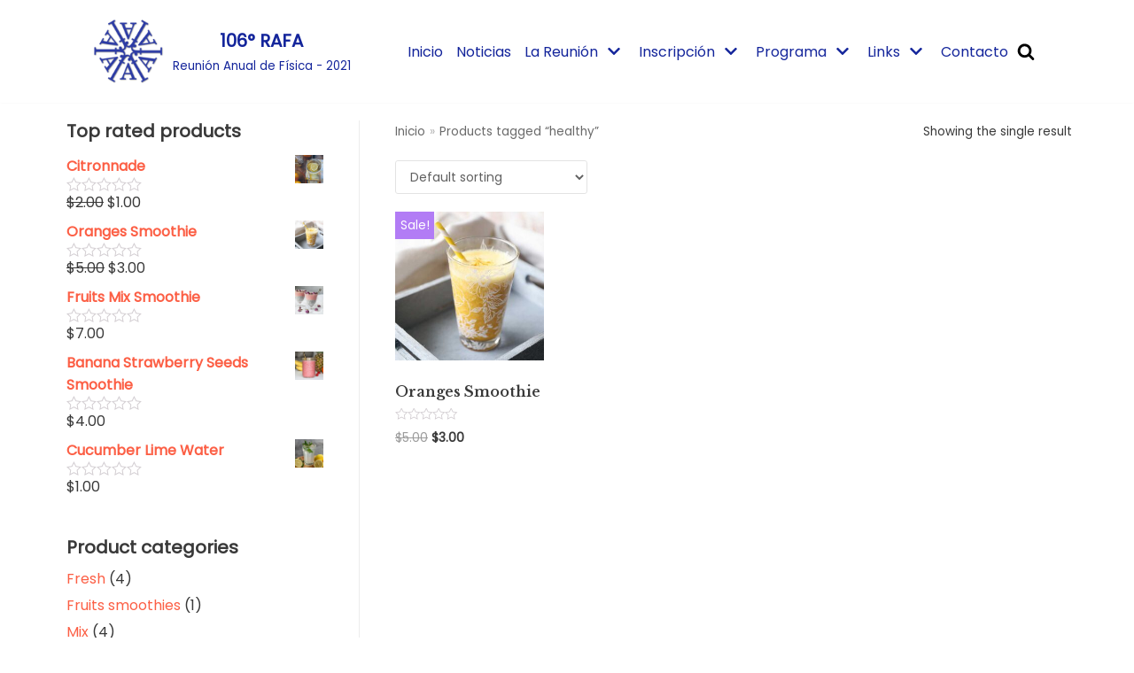

--- FILE ---
content_type: text/html; charset=UTF-8
request_url: http://rafa.fisica.org.ar/product-tag/healthy/
body_size: 14624
content:
<!DOCTYPE html>
<html lang="es-AR">

<head>
	
	<meta charset="UTF-8">
	<meta name="viewport" content="width=device-width, initial-scale=1, minimum-scale=1">
	<link rel="profile" href="http://gmpg.org/xfn/11">
		<title>healthy &#8211; 106° RAFA</title>
<meta name='robots' content='max-image-preview:large' />
<link rel='dns-prefetch' href='//fonts.googleapis.com' />
<link rel="alternate" type="application/rss+xml" title="106° RAFA &raquo; Feed" href="http://rafa.fisica.org.ar/feed/" />
<link rel="alternate" type="application/rss+xml" title="106° RAFA &raquo; RSS de los comentarios" href="http://rafa.fisica.org.ar/comments/feed/" />
<link rel="alternate" type="text/calendar" title="106° RAFA &raquo; iCal Feed" href="http://rafa.fisica.org.ar/events/?ical=1" />
<link rel="alternate" type="application/rss+xml" title="106° RAFA &raquo; healthy Tag Feed" href="http://rafa.fisica.org.ar/product-tag/healthy/feed/" />
<style id='wp-img-auto-sizes-contain-inline-css' type='text/css'>
img:is([sizes=auto i],[sizes^="auto," i]){contain-intrinsic-size:3000px 1500px}
/*# sourceURL=wp-img-auto-sizes-contain-inline-css */
</style>
<style id='wp-emoji-styles-inline-css' type='text/css'>

	img.wp-smiley, img.emoji {
		display: inline !important;
		border: none !important;
		box-shadow: none !important;
		height: 1em !important;
		width: 1em !important;
		margin: 0 0.07em !important;
		vertical-align: -0.1em !important;
		background: none !important;
		padding: 0 !important;
	}
/*# sourceURL=wp-emoji-styles-inline-css */
</style>
<style id='classic-theme-styles-inline-css' type='text/css'>
/*! This file is auto-generated */
.wp-block-button__link{color:#fff;background-color:#32373c;border-radius:9999px;box-shadow:none;text-decoration:none;padding:calc(.667em + 2px) calc(1.333em + 2px);font-size:1.125em}.wp-block-file__button{background:#32373c;color:#fff;text-decoration:none}
/*# sourceURL=/wp-includes/css/classic-themes.min.css */
</style>
<link rel='stylesheet' id='contact-form-7-css' href='http://rafa.fisica.org.ar/wp-content/plugins/contact-form-7/includes/css/styles.css?ver=5.4.2' type='text/css' media='all' />
<link rel='stylesheet' id='collapseomatic-css-css' href='http://rafa.fisica.org.ar/wp-content/plugins/jquery-collapse-o-matic/light_style.css?ver=1.6' type='text/css' media='all' />
<link rel='stylesheet' id='woocommerce-layout-css' href='http://rafa.fisica.org.ar/wp-content/plugins/woocommerce/assets/css/woocommerce-layout.css?ver=5.7.2' type='text/css' media='all' />
<link rel='stylesheet' id='woocommerce-smallscreen-css' href='http://rafa.fisica.org.ar/wp-content/plugins/woocommerce/assets/css/woocommerce-smallscreen.css?ver=5.7.2' type='text/css' media='only screen and (max-width: 768px)' />
<link rel='stylesheet' id='woocommerce-general-css' href='http://rafa.fisica.org.ar/wp-content/plugins/woocommerce/assets/css/woocommerce.css?ver=5.7.2' type='text/css' media='all' />
<style id='woocommerce-inline-inline-css' type='text/css'>
.woocommerce form .form-row .required { visibility: visible; }
/*# sourceURL=woocommerce-inline-inline-css */
</style>
<link rel='stylesheet' id='wpm-main-css' href='//rafa.fisica.org.ar/wp-content/plugins/wp-multilang/assets/styles/main.min.css?ver=2.4.1' type='text/css' media='all' />
<link rel='stylesheet' id='7fe51392d-css' href='http://rafa.fisica.org.ar/wp-content/uploads/essential-addons-elementor/734e5f942.min.css?ver=1767145730' type='text/css' media='all' />
<link rel='stylesheet' id='neve-woocommerce-css' href='http://rafa.fisica.org.ar/wp-content/themes/neve/assets/css/woocommerce.min.css?ver=2.11.6' type='text/css' media='all' />
<link rel='stylesheet' id='neve-style-css' href='http://rafa.fisica.org.ar/wp-content/themes/neve/style-main.min.css?ver=2.11.6' type='text/css' media='all' />
<style id='neve-style-inline-css' type='text/css'>
.header-menu-sidebar-inner li.menu-item-nav-search { display: none; }
 .container{ max-width: 748px; } .has-neve-button-color-color{ color: var(--nv-primary-accent)!important; } .has-neve-button-color-background-color{ background-color: var(--nv-primary-accent)!important; } .single-post-container .alignfull > [class*="__inner-container"], .single-post-container .alignwide > [class*="__inner-container"]{ max-width:718px } .single-product .alignfull > [class*="__inner-container"], .single-product .alignwide > [class*="__inner-container"]{ max-width:718px } .button.button-primary, button, input[type=button], .btn, input[type="submit"], /* Buttons in navigation */ ul[id^="nv-primary-navigation"] li.button.button-primary > a, .menu li.button.button-primary > a, .wp-block-button.is-style-primary .wp-block-button__link, .wc-block-grid .wp-block-button .wp-block-button__link ,.woocommerce *:not(.woocommerce-mini-cart__buttons) > a.button, .woocommerce *:not(.woocommerce-mini-cart__buttons) > .button:not(.nv-sidebar-toggle):not(.nv-close-cart-sidebar):not([name="apply_coupon"]):not(.more-details):not(.checkout-button), .woocommerce a.button.alt, .woocommerce a.button.button-primary, .woocommerce button.button:disabled, .woocommerce button.button:disabled[disabled], .woocommerce a.button.add_to_cart, .woocommerce a.product_type_grouped, .woocommerce a.product_type_external, .woocommerce a.product_type_variable, .woocommerce button.button.alt, .woocommerce button.button.alt.single_add_to_cart_button.disabled, .woocommerce button.button.alt.single_add_to_cart_button, .woocommerce .actions > button[type=submit], .woocommerce button#place_order, .woocommerce .return-to-shop > .button, .button.woocommerce-form-login__submit,.woocommerce #review_form #respond input#submit, .woocommerce-cart .woocommerce .wc-proceed-to-checkout > a.button.checkout-button, .woocommerce-checkout #payment .place-order button#place_order, .woocommerce-account.woocommerce-edit-account .woocommerce .woocommerce-MyAccount-content p > button[type="submit"][name="save_account_details"].woocommerce-Button.button, .wc-block-product-search .wc-block-product-search__button:not(:disabled):not([aria-disabled=true]), form input[type="submit"], form button[type="submit"], #comments input[type="submit"]{ background-color: var(--nv-primary-accent);color: #ffffff;border-radius:3px;border:none;border-width:1px 1px 1px 1px; } .button.button-primary:hover, ul[id^="nv-primary-navigation"] li.button.button-primary > a:hover, .menu li.button.button-primary > a:hover, .wp-block-button.is-style-primary .wp-block-button__link:hover, .wc-block-grid .wp-block-button .wp-block-button__link:hover ,.woocommerce *:not(.woocommerce-mini-cart__buttons) > a.button:hover, .woocommerce *:not(.woocommerce-mini-cart__buttons) > .button:not(.nv-sidebar-toggle):not(.nv-close-cart-sidebar):not([name="apply_coupon"]):not(.more-details):not(.checkout-button):hover, .woocommerce a.button.alt:hover, .woocommerce a.button.button-primary:hover, .woocommerce button.button:disabled:hover, .woocommerce button.button:disabled[disabled]:hover, .woocommerce a.button.add_to_cart:hover, .woocommerce a.product_type_grouped:hover, .woocommerce a.product_type_external:hover, .woocommerce a.product_type_variable:hover, .woocommerce button.button.alt.single_add_to_cart_button.disabled:hover, .woocommerce button.button.alt.single_add_to_cart_button:hover, .woocommerce .actions > button[type=submit]:hover, .woocommerce .return-to-shop > .button:hover, .button.woocommerce-form-login__submit:hover,.woocommerce #review_form #respond input#submit:hover, .woocommerce a.button.checkout-button:hover, .woocommerce button#place_order:hover, .woocommerce-account.woocommerce-edit-account .woocommerce .woocommerce-MyAccount-content p > button[type="submit"][name="save_account_details"].woocommerce-Button.button:hover, .wc-block-product-search .wc-block-product-search__button:not(:disabled):not([aria-disabled=true]):hover, form input[type="submit"]:hover, form button[type="submit"]:hover, #comments input[type="submit"]:hover{ background-color: var(--nv-primary-accent);color: #ffffff; } .button.button-secondary:not(.secondary-default), .wp-block-button.is-style-secondary .wp-block-button__link ,.woocommerce-cart table.cart td.actions .coupon > .input-text + .button, .woocommerce-checkout #neve-checkout-coupon .woocommerce-form-coupon .form-row-last button, .woocommerce button.button:not(.single_add_to_cart_button), .woocommerce a.added_to_cart, .woocommerce .checkout_coupon button.button, .woocommerce .price_slider_amount button.button, .woocommerce .button.button-secondary.more-details, .woocommerce-checkout #neve-checkout-coupon .woocommerce-form-coupon .form-row-last button.button{ background-color: rgba(0,0,0,0);color: var(--nv-text-color);border-radius:3px;border:1px solid;border-width:1px 1px 1px 1px; } .button.button-secondary.secondary-default{ background-color: rgba(0,0,0,0);color: var(--nv-text-color);border-radius:3px;border:1px solid;border-width:1px 1px 1px 1px; } .button.button-secondary:not(.secondary-default):hover, .wp-block-button.is-style-secondary .wp-block-button__link:hover ,.woocommerce-cart table.cart td.actions .coupon > .input-text + .button:hover, .woocommerce-checkout #neve-checkout-coupon .woocommerce-form-coupon .form-row-last button:hover, .woocommerce button.button:not(.single_add_to_cart_button):hover, .woocommerce a.added_to_cart:hover, .woocommerce .checkout_coupon button.button:hover, .woocommerce .price_slider_amount button.button:hover, .woocommerce .button.button-secondary.more-details:hover, .woocommerce-checkout #neve-checkout-coupon .woocommerce-form-coupon .form-row-last button.button:hover{ background-color: rgba(0,0,0,0);color: var(--nv-text-color); } .button.button-secondary.secondary-default:hover{ background-color: rgba(0,0,0,0);color: var(--nv-text-color); } .woocommerce-mini-cart__buttons .button.checkout{ background-color: var(--nv-primary-accent);color: #ffffff;border-radius:3px;border:none;border-width:1px 1px 1px 1px; } .woocommerce-mini-cart__buttons .button.checkout:hover{ background-color: var(--nv-primary-accent);color: #ffffff; } .woocommerce .woocommerce-mini-cart__buttons.buttons a.button.wc-forward:not(.checkout){ color: var(--nv-text-color);border-radius:3px;border:1px solid;border-width:1px 1px 1px 1px; } .woocommerce .woocommerce-mini-cart__buttons.buttons a.button.wc-forward:not(.checkout):hover{ color: var(--nv-text-color); } body, .site-title{ font-size: 15px; line-height: 1.6em; letter-spacing: 0px; font-weight: 400; text-transform: none; font-family: Poppins, var(--nv-fallback-ff); } h1, .single h1.entry-title, .woocommerce.single .product_title{ font-size: 1.5em; line-height: 1.4em; letter-spacing: 0px; font-weight: 600; text-transform: none; font-family: Libre Baskerville, var(--nv-fallback-ff); } h2{ font-size: 1.3em; line-height: 1.4em; letter-spacing: 0px; font-weight: 600; text-transform: none; font-family: Libre Baskerville, var(--nv-fallback-ff); } h3, .woocommerce-checkout h3, .woocommerce-billing-fields > h3, .woocommerce-shipping-fields > h3{ font-size: 1.1em; line-height: 1.4em; letter-spacing: 0px; font-weight: 600; text-transform: none; font-family: Libre Baskerville, var(--nv-fallback-ff); } h4{ font-size: 1em; line-height: 1.4em; letter-spacing: 0px; font-weight: 600; text-transform: none; font-family: Libre Baskerville, var(--nv-fallback-ff); } h5{ font-size: 0.75em; line-height: 1.4em; letter-spacing: 0px; font-weight: 600; text-transform: none; font-family: Libre Baskerville, var(--nv-fallback-ff); } h6{ font-size: 0.75em; line-height: 1.4em; letter-spacing: 0px; font-weight: 600; text-transform: none; font-family: Libre Baskerville, var(--nv-fallback-ff); } .cart_totals > h2, .cross-sells > h2, #order_review_heading{ letter-spacing: 0px; font-weight: 400; text-transform: none; font-family: Poppins, var(--nv-fallback-ff); } .nv-post-thumbnail-wrap img{ box-shadow:0 16px 38px -12px rgba(0,0,0,0.56), 0 4px 25px 0 rgba(0,0,0,0.12), 0 8px 10px -5px rgba(0,0,0,0.2); } form:not([role="search"]):not(.woocommerce-cart-form):not(.woocommerce-ordering):not(.cart) input:read-write:not(#coupon_code), form textarea, form select, .widget select, .woocommerce-page .select2{ margin-bottom: 10px; } form input:read-write, form textarea, form select, form select option, form.wp-block-search input.wp-block-search__input, .widget select, .woocommerce-cart table.cart td.actions .coupon .input-text, .woocommerce-page .select2-container--default .select2-selection--single, .woocommerce-page .woocommerce form .form-row input.input-text, .woocommerce-page .woocommerce form .form-row textarea, .wc-block-product-search form input.wc-block-product-search__field{ color: var(--nv-text-color); font-family: Poppins, var(--nv-fallback-ff); } form label, .wpforms-container .wpforms-field-label, .woocommerce form .form-row label{ margin-bottom: 10px; } form.search-form input:read-write, form.woocommerce-product-search input[type="search"]{ padding-right:45px !important; font-family: Poppins, var(--nv-fallback-ff); } .header-main-inner,.header-main-inner a:not(.button),.header-main-inner .navbar-toggle{ color: #f8f8f8; } .header-main-inner .nv-icon svg,.header-main-inner .nv-contact-list svg{ fill: #f8f8f8; } .header-main-inner .icon-bar{ background-color: #f8f8f8; } .hfg_header .header-main-inner .nav-ul .sub-menu{ background-color: #ffffff; } .hfg_header .header-main-inner{ background-color: #ffffff; } .header-menu-sidebar .header-menu-sidebar-bg,.header-menu-sidebar .header-menu-sidebar-bg a:not(.button),.header-menu-sidebar .header-menu-sidebar-bg .navbar-toggle{ color: var(--nv-text-color); } .header-menu-sidebar .header-menu-sidebar-bg .nv-icon svg,.header-menu-sidebar .header-menu-sidebar-bg .nv-contact-list svg{ fill: var(--nv-text-color); } .header-menu-sidebar .header-menu-sidebar-bg .icon-bar{ background-color: var(--nv-text-color); } .hfg_header .header-menu-sidebar .header-menu-sidebar-bg .nav-ul .sub-menu{ background-color: var(--nv-site-bg); } .hfg_header .header-menu-sidebar .header-menu-sidebar-bg{ background-color: var(--nv-site-bg); } .header-menu-sidebar{ width: 360px; } .builder-item--logo .site-logo img{ max-width: 120px; } .builder-item--logo .site-logo .brand .nv-title-tagline-wrap{ color: #14259b; } .builder-item--logo .site-logo{ padding:10px 0px 10px 0px; } .builder-item--logo{ margin:0px 0px 0px 0px; } .builder-item--nav-icon .navbar-toggle, .header-menu-sidebar .close-sidebar-panel .navbar-toggle{ background-color: #14259b;color: var(--nv-site-bg);border-radius:3px 3px 3px 3px;border:none;border-width:1px 1px 1px 1px; } .builder-item--nav-icon .navbar-toggle .icon-bar, .header-menu-sidebar .close-sidebar-panel .navbar-toggle .icon-bar{ background-color: var(--nv-site-bg); } .builder-item--nav-icon .navbar-toggle{ padding:10px 15px 10px 15px; } .builder-item--nav-icon{ margin:0px 0px 0px 0px; } .builder-item--primary-menu .nav-menu-primary > .nav-ul li:not(.woocommerce-mini-cart-item) > a,.builder-item--primary-menu .nav-menu-primary > .nav-ul .has-caret > a,.builder-item--primary-menu .nav-menu-primary > .nav-ul .neve-mm-heading span,.builder-item--primary-menu .nav-menu-primary > .nav-ul .has-caret{ color: #14259b; } .builder-item--primary-menu .nav-menu-primary > .nav-ul li:not(.woocommerce-mini-cart-item) > a:after,.builder-item--primary-menu .nav-menu-primary > .nav-ul li > .has-caret > a:after{ background-color: rgba(20,38,153,0.67); } .builder-item--primary-menu .nav-menu-primary > .nav-ul li:not(.woocommerce-mini-cart-item):hover > a,.builder-item--primary-menu .nav-menu-primary > .nav-ul li:hover > .has-caret > a,.builder-item--primary-menu .nav-menu-primary > .nav-ul li:hover > .has-caret{ color: rgba(20,38,153,0.67); } .builder-item--primary-menu .nav-menu-primary > .nav-ul li:hover > .has-caret svg{ fill: rgba(20,38,153,0.67); } .builder-item--primary-menu .nav-menu-primary > .nav-ul li.current-menu-item > a,.builder-item--primary-menu .nav-menu-primary > .nav-ul li.current_page_item > a,.builder-item--primary-menu .nav-menu-primary > .nav-ul li.current_page_item > .has-caret > a{ color: rgba(20,38,153,0.65); } .builder-item--primary-menu .nav-menu-primary > .nav-ul li.current-menu-item > .has-caret svg{ fill: rgba(20,38,153,0.65); } .builder-item--primary-menu .nav-ul > li:not(:last-of-type){ margin-right:20px; } .builder-item--primary-menu .style-full-height .nav-ul li:not(.menu-item-nav-search):not(.menu-item-nav-cart):hover > a:after{ width: calc(100% + 20px); } .builder-item--primary-menu .nav-ul li a, .builder-item--primary-menu .neve-mm-heading span{ min-height: 25px; } .builder-item--primary-menu{ font-size: 1em; line-height: 1.6em; letter-spacing: 0px; font-weight: 400; text-transform: none; padding:0px 0px 0px 0px;margin:0px 0px 0px 0px; } .builder-item--primary-menu svg{ width: 1em;height: 1em; } .builder-item--header_search_responsive a.nv-search.nv-icon > svg{ width: 20px;height: 20px;fill: #000000; } .builder-item--header_search_responsive a.nv-search.nv-icon:hover > svg{ fill: rgba(0,0,0,0.51); } .builder-item--header_search_responsive input[type=submit],.builder-item--header_search_responsive .nv-search-icon-wrap{ width: 14px; } .builder-item--header_search_responsive .nv-nav-search .search-form input[type=search]{ height: 40px; font-size: 14px; padding-right:50px;border-width:1px 1px 1px 1px;border-radius:1px 1px 1px 1px; } .builder-item--header_search_responsive .nv-search-icon-wrap .nv-icon svg{ width: 14px;height: 14px; } .builder-item--header_search_responsive .close-responsive-search svg{ width: 14px;height: 14px; } .builder-item--header_search_responsive{ padding:0px 10px 0px 10px;margin:0px 0px 0px 0px; } .footer-bottom-inner{ background-color: #14259b; } .footer-bottom-inner,.footer-bottom-inner a:not(.button),.footer-bottom-inner .navbar-toggle{ color: var(--nv-text-dark-bg); } .footer-bottom-inner .nv-icon svg,.footer-bottom-inner .nv-contact-list svg{ fill: var(--nv-text-dark-bg); } .footer-bottom-inner .icon-bar{ background-color: var(--nv-text-dark-bg); } .footer-bottom-inner .nav-ul .sub-menu{ background-color: #14259b; } .builder-item--footer_copyright, .builder-item--footer_copyright *{ color: var(--nv-text-dark-bg); } .builder-item--footer_copyright{ font-size: 1em; line-height: 1.6em; letter-spacing: 0px; font-weight: 300; text-transform: none; padding:0px 0px 0px 0px;margin:0px 0px 0px 0px; } .builder-item--footer_copyright svg{ width: 1em;height: 1em; } @media(min-width: 576px){ .container{ max-width: 992px; } .single-post-container .alignfull > [class*="__inner-container"], .single-post-container .alignwide > [class*="__inner-container"]{ max-width:962px } .single-product .alignfull > [class*="__inner-container"], .single-product .alignwide > [class*="__inner-container"]{ max-width:962px } body, .site-title{ font-size: 16px; line-height: 1.6em; letter-spacing: 0px; } h1, .single h1.entry-title, .woocommerce.single .product_title{ font-size: 1.5em; line-height: 1.4em; letter-spacing: 0px; } h2{ font-size: 1.3em; line-height: 1.4em; letter-spacing: 0px; } h3, .woocommerce-checkout h3, .woocommerce-billing-fields > h3, .woocommerce-shipping-fields > h3{ font-size: 1.1em; line-height: 1.4em; letter-spacing: 0px; } h4{ font-size: 1em; line-height: 1.4em; letter-spacing: 0px; } h5{ font-size: 0.75em; line-height: 1.4em; letter-spacing: 0px; } h6{ font-size: 0.75em; line-height: 1.4em; letter-spacing: 0px; } .cart_totals > h2, .cross-sells > h2, #order_review_heading{ letter-spacing: 0px; } .header-menu-sidebar{ width: 360px; } .builder-item--logo .site-logo img{ max-width: 120px; } .builder-item--logo .site-logo{ padding:10px 0px 10px 0px; } .builder-item--logo{ margin:0px 0px 0px 0px; } .builder-item--nav-icon .navbar-toggle{ padding:10px 15px 10px 15px; } .builder-item--nav-icon{ margin:0px 0px 0px 0px; } .builder-item--primary-menu .nav-ul > li:not(:last-of-type){ margin-right:20px; } .builder-item--primary-menu .style-full-height .nav-ul li:not(.menu-item-nav-search):not(.menu-item-nav-cart):hover > a:after{ width: calc(100% + 20px); } .builder-item--primary-menu .nav-ul li a, .builder-item--primary-menu .neve-mm-heading span{ min-height: 25px; } .builder-item--primary-menu{ font-size: 1em; line-height: 1.6em; letter-spacing: 0px; padding:0px 0px 0px 0px;margin:0px 0px 0px 0px; } .builder-item--primary-menu svg{ width: 1em;height: 1em; } .builder-item--header_search_responsive input[type=submit],.builder-item--header_search_responsive .nv-search-icon-wrap{ width: 14px; } .builder-item--header_search_responsive .nv-nav-search .search-form input[type=search]{ height: 40px; font-size: 14px; padding-right:50px;border-width:1px 1px 1px 1px;border-radius:1px 1px 1px 1px; } .builder-item--header_search_responsive .nv-search-icon-wrap .nv-icon svg{ width: 14px;height: 14px; } .builder-item--header_search_responsive .close-responsive-search svg{ width: 14px;height: 14px; } .builder-item--header_search_responsive{ padding:0px 10px 0px 10px;margin:0px 0px 0px 0px; } .builder-item--footer_copyright{ font-size: 1em; line-height: 1.6em; letter-spacing: 0px; padding:0px 0px 0px 0px;margin:0px 0px 0px 0px; } .builder-item--footer_copyright svg{ width: 1em;height: 1em; } }@media(min-width: 960px){ .container{ max-width: 1170px; } .neve-main > .archive-container .nv-index-posts.col{ max-width: 75%; } .neve-main > .archive-container .nv-sidebar-wrap{ max-width: 25%; } .neve-main > .single-post-container .nv-single-post-wrap.col{ max-width: 70%; } .single-post-container .alignfull > [class*="__inner-container"], .single-post-container .alignwide > [class*="__inner-container"]{ max-width:789px } .container-fluid.single-post-container .alignfull > [class*="__inner-container"], .container-fluid.single-post-container .alignwide > [class*="__inner-container"]{ max-width:calc(70% + 15px) } .neve-main > .single-post-container .nv-sidebar-wrap{ max-width: 30%; } .single-product .neve-main > .shop-container .nv-shop.col{ max-width: 100%; } .single-product .alignfull > [class*="__inner-container"], .single-product .alignwide > [class*="__inner-container"]{ max-width:1140px } .single-product .container-fluid .alignfull > [class*="__inner-container"], .single-product .alignwide > [class*="__inner-container"]{ max-width:calc(100% + 15px) } .single-product .neve-main > .shop-container .nv-sidebar-wrap{ max-width: 0%; } body, .site-title{ font-size: 16px; line-height: 1.6em; letter-spacing: 0px; } h1, .single h1.entry-title, .woocommerce.single .product_title{ font-size: 2em; line-height: 1.4em; letter-spacing: 0px; } h2{ font-size: 1.75em; line-height: 1.4em; letter-spacing: 0px; } h3, .woocommerce-checkout h3, .woocommerce-billing-fields > h3, .woocommerce-shipping-fields > h3{ font-size: 1.5em; line-height: 1.4em; letter-spacing: 0px; } h4{ font-size: 1.25em; line-height: 1.4em; letter-spacing: 0px; } h5{ font-size: 1em; line-height: 1.4em; letter-spacing: 0px; } h6{ font-size: 1em; line-height: 1.4em; letter-spacing: 0px; } .cart_totals > h2, .cross-sells > h2, #order_review_heading{ letter-spacing: 0px; } .header-menu-sidebar{ width: 360px; } .builder-item--logo .site-logo img{ max-width: 80px; } .builder-item--logo .site-logo{ padding:10px 0px 10px 0px; } .builder-item--logo{ margin:0px 0px 0px 0px; } .builder-item--nav-icon .navbar-toggle{ padding:10px 15px 10px 15px; } .builder-item--nav-icon{ margin:0px 0px 0px 0px; } .builder-item--primary-menu .nav-ul > li:not(:last-of-type){ margin-right:15px; } .builder-item--primary-menu .style-full-height .nav-ul li:not(.menu-item-nav-search):not(.menu-item-nav-cart) > a:after{ left:-7.5px;right:-7.5px } .builder-item--primary-menu .style-full-height .nav-ul li:not(.menu-item-nav-search):not(.menu-item-nav-cart):hover > a:after{ width: calc(100% + 15px); } .builder-item--primary-menu .nav-ul li a, .builder-item--primary-menu .neve-mm-heading span{ min-height: 25px; } .builder-item--primary-menu{ font-size: 1em; line-height: 1.6em; letter-spacing: 0px; padding:0px 0px 0px 0px;margin:0px 0px 0px 0px; } .builder-item--primary-menu svg{ width: 1em;height: 1em; } .builder-item--header_search_responsive input[type=submit],.builder-item--header_search_responsive .nv-search-icon-wrap{ width: 14px; } .builder-item--header_search_responsive .nv-nav-search .search-form input[type=search]{ height: 56px; font-size: 14px; padding-right:50px;border-width:2px 2px 2px 2px;border-radius:1px 1px 1px 1px; } .builder-item--header_search_responsive .nv-search-icon-wrap .nv-icon svg{ width: 14px;height: 14px; } .builder-item--header_search_responsive .close-responsive-search svg{ width: 14px;height: 14px; } .builder-item--header_search_responsive{ padding:0px 10px 0px 10px;margin:0px 0px 0px 0px; } .builder-item--footer_copyright{ font-size: 0.8em; line-height: 1em; letter-spacing: 0px; padding:0px 0px 0px 0px;margin:0px 0px 0px 0px; } .builder-item--footer_copyright svg{ width: 0.8em;height: 0.8em; } }.nv-content-wrap .elementor a:not(.button):not(.wp-block-file__button){ text-decoration: none; }:root{--nv-primary-accent:#fc5f45;--nv-secondary-accent:#38c695;--nv-site-bg:#ffffff;--nv-light-bg:#ededed;--nv-dark-bg:#14171c;--nv-text-color:#393939;--nv-text-dark-bg:#ffffff;--nv-c-1:#b27cf5;--nv-c-2:#feb960;--nv-fallback-ff:Arial, Helvetica, sans-serif;}
:root{--e-global-color-nvprimaryaccent:#fc5f45;--e-global-color-nvsecondaryaccent:#38c695;--e-global-color-nvsitebg:#ffffff;--e-global-color-nvlightbg:#ededed;--e-global-color-nvdarkbg:#14171c;--e-global-color-nvtextcolor:#393939;--e-global-color-nvtextdarkbg:#ffffff;--e-global-color-nvc1:#b27cf5;--e-global-color-nvc2:#feb960;}
/*# sourceURL=neve-style-inline-css */
</style>
<link rel='stylesheet' id='simcal-qtip-css' href='http://rafa.fisica.org.ar/wp-content/plugins/google-calendar-events/assets/css/vendor/jquery.qtip.min.css?ver=3.1.36' type='text/css' media='all' />
<link rel='stylesheet' id='simcal-default-calendar-grid-css' href='http://rafa.fisica.org.ar/wp-content/plugins/google-calendar-events/assets/css/default-calendar-grid.min.css?ver=3.1.36' type='text/css' media='all' />
<link rel='stylesheet' id='simcal-default-calendar-list-css' href='http://rafa.fisica.org.ar/wp-content/plugins/google-calendar-events/assets/css/default-calendar-list.min.css?ver=3.1.36' type='text/css' media='all' />
<link rel='stylesheet' id='tmm-css' href='http://rafa.fisica.org.ar/wp-content/plugins/team-members/inc/css/tmm_style.css?ver=6.9' type='text/css' media='all' />
<link rel='stylesheet' id='neve-google-font-poppins-css' href='//fonts.googleapis.com/css?family=Poppins%3A400&#038;display=swap&#038;ver=2.11.6' type='text/css' media='all' />
<link rel='stylesheet' id='neve-google-font-libre-baskerville-css' href='//fonts.googleapis.com/css?family=Libre+Baskerville%3A600%2C400&#038;display=swap&#038;ver=2.11.6' type='text/css' media='all' />
<!--n2css--><script type="text/javascript" src="http://rafa.fisica.org.ar/wp-includes/js/jquery/jquery.min.js?ver=3.7.1" id="jquery-core-js"></script>
<script type="text/javascript" src="http://rafa.fisica.org.ar/wp-includes/js/jquery/jquery-migrate.min.js?ver=3.4.1" id="jquery-migrate-js"></script>
<link rel="https://api.w.org/" href="http://rafa.fisica.org.ar/wp-json/" /><link rel="alternate" title="JSON" type="application/json" href="http://rafa.fisica.org.ar/wp-json/wp/v2/product_tag/32" /><link rel="EditURI" type="application/rsd+xml" title="RSD" href="http://rafa.fisica.org.ar/xmlrpc.php?rsd" />
<meta name="generator" content="WordPress 6.9" />
<meta name="generator" content="WooCommerce 5.7.2" />
<!-- Enter your scripts here --><link rel="alternate" hreflang="x-default" href="http://rafa.fisica.org.ar/product-tag/healthy/"/>
<link rel="alternate" hreflang="es-ar" href="http://rafa.fisica.org.ar/product-tag/healthy/"/>
<link rel="alternate" hreflang="en-us" href="http://rafa.fisica.org.ar/en/product-tag/healthy/"/>
<meta name="tec-api-version" content="v1"><meta name="tec-api-origin" content="http://rafa.fisica.org.ar"><link rel="https://theeventscalendar.com/" href="http://rafa.fisica.org.ar/wp-json/tribe/events/v1/" />	<noscript><style>.woocommerce-product-gallery{ opacity: 1 !important; }</style></noscript>
	<style type="text/css">.recentcomments a{display:inline !important;padding:0 !important;margin:0 !important;}</style><link rel="icon" href="http://rafa.fisica.org.ar/wp-content/uploads/2021/07/cropped-logo_afa-32x32.png" sizes="32x32" />
<link rel="icon" href="http://rafa.fisica.org.ar/wp-content/uploads/2021/07/cropped-logo_afa-192x192.png" sizes="192x192" />
<link rel="apple-touch-icon" href="http://rafa.fisica.org.ar/wp-content/uploads/2021/07/cropped-logo_afa-180x180.png" />
<meta name="msapplication-TileImage" content="http://rafa.fisica.org.ar/wp-content/uploads/2021/07/cropped-logo_afa-270x270.png" />
		<style type="text/css" id="wp-custom-css">
			.primary-menu-ul .sub-menu li a {
	justify-content: left !important;
}		</style>
		
	<style id='global-styles-inline-css' type='text/css'>
:root{--wp--preset--aspect-ratio--square: 1;--wp--preset--aspect-ratio--4-3: 4/3;--wp--preset--aspect-ratio--3-4: 3/4;--wp--preset--aspect-ratio--3-2: 3/2;--wp--preset--aspect-ratio--2-3: 2/3;--wp--preset--aspect-ratio--16-9: 16/9;--wp--preset--aspect-ratio--9-16: 9/16;--wp--preset--color--black: #000000;--wp--preset--color--cyan-bluish-gray: #abb8c3;--wp--preset--color--white: #ffffff;--wp--preset--color--pale-pink: #f78da7;--wp--preset--color--vivid-red: #cf2e2e;--wp--preset--color--luminous-vivid-orange: #ff6900;--wp--preset--color--luminous-vivid-amber: #fcb900;--wp--preset--color--light-green-cyan: #7bdcb5;--wp--preset--color--vivid-green-cyan: #00d084;--wp--preset--color--pale-cyan-blue: #8ed1fc;--wp--preset--color--vivid-cyan-blue: #0693e3;--wp--preset--color--vivid-purple: #9b51e0;--wp--preset--color--neve-link-color: var(--nv-primary-accent);--wp--preset--color--neve-link-hover-color: var(--nv-secondary-accent);--wp--preset--color--nv-site-bg: var(--nv-site-bg);--wp--preset--color--nv-light-bg: var(--nv-light-bg);--wp--preset--color--nv-dark-bg: var(--nv-dark-bg);--wp--preset--color--neve-text-color: var(--nv-text-color);--wp--preset--color--nv-text-dark-bg: var(--nv-text-dark-bg);--wp--preset--color--nv-c-1: var(--nv-c-1);--wp--preset--color--nv-c-2: var(--nv-c-2);--wp--preset--gradient--vivid-cyan-blue-to-vivid-purple: linear-gradient(135deg,rgb(6,147,227) 0%,rgb(155,81,224) 100%);--wp--preset--gradient--light-green-cyan-to-vivid-green-cyan: linear-gradient(135deg,rgb(122,220,180) 0%,rgb(0,208,130) 100%);--wp--preset--gradient--luminous-vivid-amber-to-luminous-vivid-orange: linear-gradient(135deg,rgb(252,185,0) 0%,rgb(255,105,0) 100%);--wp--preset--gradient--luminous-vivid-orange-to-vivid-red: linear-gradient(135deg,rgb(255,105,0) 0%,rgb(207,46,46) 100%);--wp--preset--gradient--very-light-gray-to-cyan-bluish-gray: linear-gradient(135deg,rgb(238,238,238) 0%,rgb(169,184,195) 100%);--wp--preset--gradient--cool-to-warm-spectrum: linear-gradient(135deg,rgb(74,234,220) 0%,rgb(151,120,209) 20%,rgb(207,42,186) 40%,rgb(238,44,130) 60%,rgb(251,105,98) 80%,rgb(254,248,76) 100%);--wp--preset--gradient--blush-light-purple: linear-gradient(135deg,rgb(255,206,236) 0%,rgb(152,150,240) 100%);--wp--preset--gradient--blush-bordeaux: linear-gradient(135deg,rgb(254,205,165) 0%,rgb(254,45,45) 50%,rgb(107,0,62) 100%);--wp--preset--gradient--luminous-dusk: linear-gradient(135deg,rgb(255,203,112) 0%,rgb(199,81,192) 50%,rgb(65,88,208) 100%);--wp--preset--gradient--pale-ocean: linear-gradient(135deg,rgb(255,245,203) 0%,rgb(182,227,212) 50%,rgb(51,167,181) 100%);--wp--preset--gradient--electric-grass: linear-gradient(135deg,rgb(202,248,128) 0%,rgb(113,206,126) 100%);--wp--preset--gradient--midnight: linear-gradient(135deg,rgb(2,3,129) 0%,rgb(40,116,252) 100%);--wp--preset--font-size--small: 13px;--wp--preset--font-size--medium: 20px;--wp--preset--font-size--large: 36px;--wp--preset--font-size--x-large: 42px;--wp--preset--spacing--20: 0.44rem;--wp--preset--spacing--30: 0.67rem;--wp--preset--spacing--40: 1rem;--wp--preset--spacing--50: 1.5rem;--wp--preset--spacing--60: 2.25rem;--wp--preset--spacing--70: 3.38rem;--wp--preset--spacing--80: 5.06rem;--wp--preset--shadow--natural: 6px 6px 9px rgba(0, 0, 0, 0.2);--wp--preset--shadow--deep: 12px 12px 50px rgba(0, 0, 0, 0.4);--wp--preset--shadow--sharp: 6px 6px 0px rgba(0, 0, 0, 0.2);--wp--preset--shadow--outlined: 6px 6px 0px -3px rgb(255, 255, 255), 6px 6px rgb(0, 0, 0);--wp--preset--shadow--crisp: 6px 6px 0px rgb(0, 0, 0);}:where(.is-layout-flex){gap: 0.5em;}:where(.is-layout-grid){gap: 0.5em;}body .is-layout-flex{display: flex;}.is-layout-flex{flex-wrap: wrap;align-items: center;}.is-layout-flex > :is(*, div){margin: 0;}body .is-layout-grid{display: grid;}.is-layout-grid > :is(*, div){margin: 0;}:where(.wp-block-columns.is-layout-flex){gap: 2em;}:where(.wp-block-columns.is-layout-grid){gap: 2em;}:where(.wp-block-post-template.is-layout-flex){gap: 1.25em;}:where(.wp-block-post-template.is-layout-grid){gap: 1.25em;}.has-black-color{color: var(--wp--preset--color--black) !important;}.has-cyan-bluish-gray-color{color: var(--wp--preset--color--cyan-bluish-gray) !important;}.has-white-color{color: var(--wp--preset--color--white) !important;}.has-pale-pink-color{color: var(--wp--preset--color--pale-pink) !important;}.has-vivid-red-color{color: var(--wp--preset--color--vivid-red) !important;}.has-luminous-vivid-orange-color{color: var(--wp--preset--color--luminous-vivid-orange) !important;}.has-luminous-vivid-amber-color{color: var(--wp--preset--color--luminous-vivid-amber) !important;}.has-light-green-cyan-color{color: var(--wp--preset--color--light-green-cyan) !important;}.has-vivid-green-cyan-color{color: var(--wp--preset--color--vivid-green-cyan) !important;}.has-pale-cyan-blue-color{color: var(--wp--preset--color--pale-cyan-blue) !important;}.has-vivid-cyan-blue-color{color: var(--wp--preset--color--vivid-cyan-blue) !important;}.has-vivid-purple-color{color: var(--wp--preset--color--vivid-purple) !important;}.has-black-background-color{background-color: var(--wp--preset--color--black) !important;}.has-cyan-bluish-gray-background-color{background-color: var(--wp--preset--color--cyan-bluish-gray) !important;}.has-white-background-color{background-color: var(--wp--preset--color--white) !important;}.has-pale-pink-background-color{background-color: var(--wp--preset--color--pale-pink) !important;}.has-vivid-red-background-color{background-color: var(--wp--preset--color--vivid-red) !important;}.has-luminous-vivid-orange-background-color{background-color: var(--wp--preset--color--luminous-vivid-orange) !important;}.has-luminous-vivid-amber-background-color{background-color: var(--wp--preset--color--luminous-vivid-amber) !important;}.has-light-green-cyan-background-color{background-color: var(--wp--preset--color--light-green-cyan) !important;}.has-vivid-green-cyan-background-color{background-color: var(--wp--preset--color--vivid-green-cyan) !important;}.has-pale-cyan-blue-background-color{background-color: var(--wp--preset--color--pale-cyan-blue) !important;}.has-vivid-cyan-blue-background-color{background-color: var(--wp--preset--color--vivid-cyan-blue) !important;}.has-vivid-purple-background-color{background-color: var(--wp--preset--color--vivid-purple) !important;}.has-black-border-color{border-color: var(--wp--preset--color--black) !important;}.has-cyan-bluish-gray-border-color{border-color: var(--wp--preset--color--cyan-bluish-gray) !important;}.has-white-border-color{border-color: var(--wp--preset--color--white) !important;}.has-pale-pink-border-color{border-color: var(--wp--preset--color--pale-pink) !important;}.has-vivid-red-border-color{border-color: var(--wp--preset--color--vivid-red) !important;}.has-luminous-vivid-orange-border-color{border-color: var(--wp--preset--color--luminous-vivid-orange) !important;}.has-luminous-vivid-amber-border-color{border-color: var(--wp--preset--color--luminous-vivid-amber) !important;}.has-light-green-cyan-border-color{border-color: var(--wp--preset--color--light-green-cyan) !important;}.has-vivid-green-cyan-border-color{border-color: var(--wp--preset--color--vivid-green-cyan) !important;}.has-pale-cyan-blue-border-color{border-color: var(--wp--preset--color--pale-cyan-blue) !important;}.has-vivid-cyan-blue-border-color{border-color: var(--wp--preset--color--vivid-cyan-blue) !important;}.has-vivid-purple-border-color{border-color: var(--wp--preset--color--vivid-purple) !important;}.has-vivid-cyan-blue-to-vivid-purple-gradient-background{background: var(--wp--preset--gradient--vivid-cyan-blue-to-vivid-purple) !important;}.has-light-green-cyan-to-vivid-green-cyan-gradient-background{background: var(--wp--preset--gradient--light-green-cyan-to-vivid-green-cyan) !important;}.has-luminous-vivid-amber-to-luminous-vivid-orange-gradient-background{background: var(--wp--preset--gradient--luminous-vivid-amber-to-luminous-vivid-orange) !important;}.has-luminous-vivid-orange-to-vivid-red-gradient-background{background: var(--wp--preset--gradient--luminous-vivid-orange-to-vivid-red) !important;}.has-very-light-gray-to-cyan-bluish-gray-gradient-background{background: var(--wp--preset--gradient--very-light-gray-to-cyan-bluish-gray) !important;}.has-cool-to-warm-spectrum-gradient-background{background: var(--wp--preset--gradient--cool-to-warm-spectrum) !important;}.has-blush-light-purple-gradient-background{background: var(--wp--preset--gradient--blush-light-purple) !important;}.has-blush-bordeaux-gradient-background{background: var(--wp--preset--gradient--blush-bordeaux) !important;}.has-luminous-dusk-gradient-background{background: var(--wp--preset--gradient--luminous-dusk) !important;}.has-pale-ocean-gradient-background{background: var(--wp--preset--gradient--pale-ocean) !important;}.has-electric-grass-gradient-background{background: var(--wp--preset--gradient--electric-grass) !important;}.has-midnight-gradient-background{background: var(--wp--preset--gradient--midnight) !important;}.has-small-font-size{font-size: var(--wp--preset--font-size--small) !important;}.has-medium-font-size{font-size: var(--wp--preset--font-size--medium) !important;}.has-large-font-size{font-size: var(--wp--preset--font-size--large) !important;}.has-x-large-font-size{font-size: var(--wp--preset--font-size--x-large) !important;}
/*# sourceURL=global-styles-inline-css */
</style>
</head>

<body  class="archive tax-product_tag term-healthy term-32 wp-custom-logo wp-theme-neve theme-neve woocommerce woocommerce-page woocommerce-no-js language-es tribe-no-js nv-sidebar-left menu_sidebar_slide_left elementor-default elementor-kit-281" id="neve_body"  >
<div class="wrapper">
	
	<header class="header" role="banner">
		<a class="neve-skip-link show-on-focus" href="#content" tabindex="0">
			Ir al contenido		</a>
		<div id="header-grid"  class="hfg_header site-header">
	
<nav class="header--row header-main hide-on-mobile hide-on-tablet layout-contained nv-navbar header--row"
	data-row-id="main" data-show-on="desktop">

	<div
		class="header--row-inner header-main-inner">
		<div class="container">
			<div
				class="row row--wrapper"
				data-section="hfg_header_layout_main" >
				<div class="builder-item hfg-item-first col-4 desktop-center"><div class="item--inner builder-item--logo"
		data-section="title_tagline"
		data-item-id="logo">
	<div class="site-logo">
	<a class="brand" href="http://rafa.fisica.org.ar/" title="106° RAFA"
			aria-label="106° RAFA"><div class="title-with-logo"><img width="864" height="864" src="http://rafa.fisica.org.ar/wp-content/uploads/2021/07/logo_afa.png" class="skip-lazy" alt="" decoding="async" fetchpriority="high" srcset="http://rafa.fisica.org.ar/wp-content/uploads/2021/07/logo_afa.png 864w, http://rafa.fisica.org.ar/wp-content/uploads/2021/07/logo_afa-300x300.png 300w, http://rafa.fisica.org.ar/wp-content/uploads/2021/07/logo_afa-150x150.png 150w, http://rafa.fisica.org.ar/wp-content/uploads/2021/07/logo_afa-768x768.png 768w, http://rafa.fisica.org.ar/wp-content/uploads/2021/07/logo_afa-600x600.png 600w, http://rafa.fisica.org.ar/wp-content/uploads/2021/07/logo_afa-100x100.png 100w" sizes="(max-width: 864px) 100vw, 864px" /><div class="nv-title-tagline-wrap"><p class="site-title">106° RAFA</p><small>Reunión Anual de Física - 2021</small></div></div></a></div>

	</div>

</div><div class="builder-item has-nav hfg-item-last col-8 desktop-left hfg-is-group"><div class="item--inner builder-item--primary-menu has_menu"
		data-section="header_menu_primary"
		data-item-id="primary-menu">
	<div class="nv-nav-wrap">
	<div role="navigation" class="style-border-bottom nav-menu-primary"
			aria-label="Menú primario">

		<ul id="nv-primary-navigation-main" class="primary-menu-ul nav-ul"><li id="menu-item-675" class="menu-item menu-item-type-post_type menu-item-object-page menu-item-home menu-item-675"><a href="http://rafa.fisica.org.ar/">Inicio</a></li>
<li id="menu-item-40" class="menu-item menu-item-type-post_type menu-item-object-page menu-item-40"><a href="http://rafa.fisica.org.ar/noticias/">Noticias</a></li>
<li id="menu-item-1844" class="menu-item menu-item-type-custom menu-item-object-custom menu-item-has-children menu-item-1844"><a><span class="menu-item-title-wrap">La Reunión</span><div class="caret-wrap 3" tabindex="0"><span class="caret"><svg xmlns="http://www.w3.org/2000/svg" viewBox="0 0 448 512"><path d="M207.029 381.476L12.686 187.132c-9.373-9.373-9.373-24.569 0-33.941l22.667-22.667c9.357-9.357 24.522-9.375 33.901-.04L224 284.505l154.745-154.021c9.379-9.335 24.544-9.317 33.901.04l22.667 22.667c9.373 9.373 9.373 24.569 0 33.941L240.971 381.476c-9.373 9.372-24.569 9.372-33.942 0z"/></svg></span></div></a>
<ul class="sub-menu">
	<li id="menu-item-112" class="menu-item menu-item-type-post_type menu-item-object-page menu-item-112"><a href="http://rafa.fisica.org.ar/la-reunion/comite-cientifico/">Comité Científico</a></li>
	<li id="menu-item-111" class="menu-item menu-item-type-post_type menu-item-object-page menu-item-111"><a href="http://rafa.fisica.org.ar/la-reunion/comite-organizador-local/">Comité Organizador Local</a></li>
	<li id="menu-item-974" class="menu-item menu-item-type-post_type menu-item-object-page menu-item-974"><a href="http://rafa.fisica.org.ar/la-reunion/responsables-de-divisiones/">Responsables de divisiones</a></li>
	<li id="menu-item-110" class="menu-item menu-item-type-post_type menu-item-object-page menu-item-110"><a href="http://rafa.fisica.org.ar/la-reunion/auspiciantes/">Auspiciantes</a></li>
	<li id="menu-item-185" class="menu-item menu-item-type-post_type menu-item-object-page menu-item-185"><a href="http://rafa.fisica.org.ar/la-reunion/historia/">Historia</a></li>
</ul>
</li>
<li id="menu-item-1845" class="menu-item menu-item-type-custom menu-item-object-custom menu-item-has-children menu-item-1845"><a><span class="menu-item-title-wrap">Inscripción</span><div class="caret-wrap 9" tabindex="0"><span class="caret"><svg xmlns="http://www.w3.org/2000/svg" viewBox="0 0 448 512"><path d="M207.029 381.476L12.686 187.132c-9.373-9.373-9.373-24.569 0-33.941l22.667-22.667c9.357-9.357 24.522-9.375 33.901-.04L224 284.505l154.745-154.021c9.379-9.335 24.544-9.317 33.901.04l22.667 22.667c9.373 9.373 9.373 24.569 0 33.941L240.971 381.476c-9.373 9.372-24.569 9.372-33.942 0z"/></svg></span></div></a>
<ul class="sub-menu">
	<li id="menu-item-201" class="menu-item menu-item-type-post_type menu-item-object-page menu-item-201"><a href="http://rafa.fisica.org.ar/inscripcion/inscripcion-socios/">Socias/os</a></li>
	<li id="menu-item-209" class="menu-item menu-item-type-post_type menu-item-object-page menu-item-209"><a href="http://rafa.fisica.org.ar/inscripcion/inscripcion-no-socios/">No Socias/os</a></li>
	<li id="menu-item-204" class="menu-item menu-item-type-post_type menu-item-object-page menu-item-204"><a href="http://rafa.fisica.org.ar/inscripcion/inscripcion-estudiantes/">Estudiantes Socias/os</a></li>
	<li id="menu-item-238" class="menu-item menu-item-type-post_type menu-item-object-page menu-item-238"><a href="http://rafa.fisica.org.ar/inscripcion/inscripcion-estudiantes-no-socios/">Estudiantes No socias/os</a></li>
	<li id="menu-item-214" class="menu-item menu-item-type-post_type menu-item-object-page menu-item-214"><a href="http://rafa.fisica.org.ar/inscripcion/miembros-de-otras-asociaciones/">Otras asociaciones</a></li>
</ul>
</li>
<li id="menu-item-192" class="menu-item menu-item-type-post_type menu-item-object-page menu-item-has-children menu-item-192"><a href="http://rafa.fisica.org.ar/programa/"><span class="menu-item-title-wrap">Programa</span><div class="caret-wrap 15" tabindex="0"><span class="caret"><svg xmlns="http://www.w3.org/2000/svg" viewBox="0 0 448 512"><path d="M207.029 381.476L12.686 187.132c-9.373-9.373-9.373-24.569 0-33.941l22.667-22.667c9.357-9.357 24.522-9.375 33.901-.04L224 284.505l154.745-154.021c9.379-9.335 24.544-9.317 33.901.04l22.667 22.667c9.373 9.373 9.373 24.569 0 33.941L240.971 381.476c-9.373 9.372-24.569 9.372-33.942 0z"/></svg></span></div></a>
<ul class="sub-menu">
	<li id="menu-item-2414" class="menu-item menu-item-type-post_type menu-item-object-page menu-item-2414"><a href="http://rafa.fisica.org.ar/programa/charlas-plenarias/">Charlas Plenarias</a></li>
	<li id="menu-item-98" class="menu-item menu-item-type-post_type menu-item-object-page menu-item-98"><a href="http://rafa.fisica.org.ar/programa/charlas-de-division/">Charlas de División</a></li>
	<li id="menu-item-99" class="menu-item menu-item-type-post_type menu-item-object-page menu-item-99"><a href="http://rafa.fisica.org.ar/programa/subcomision-de-genero/">Género</a></li>
	<li id="menu-item-2223" class="menu-item menu-item-type-post_type menu-item-object-page menu-item-2223"><a href="http://rafa.fisica.org.ar/programa/covid-19/">COVID-19</a></li>
	<li id="menu-item-3050" class="menu-item menu-item-type-post_type menu-item-object-page menu-item-3050"><a href="http://rafa.fisica.org.ar/programa/posters/">Pósters</a></li>
	<li id="menu-item-2504" class="menu-item menu-item-type-custom menu-item-object-custom menu-item-has-children menu-item-2504"><a><span class="menu-item-title-wrap">Premios</span><div class="caret-wrap 21" tabindex="0"><span class="caret"><svg xmlns="http://www.w3.org/2000/svg" viewBox="0 0 448 512"><path d="M207.029 381.476L12.686 187.132c-9.373-9.373-9.373-24.569 0-33.941l22.667-22.667c9.357-9.357 24.522-9.375 33.901-.04L224 284.505l154.745-154.021c9.379-9.335 24.544-9.317 33.901.04l22.667 22.667c9.373 9.373 9.373 24.569 0 33.941L240.971 381.476c-9.373 9.372-24.569 9.372-33.942 0z"/></svg></span></div></a>
	<ul class="sub-menu">
		<li id="menu-item-177" class="menu-item menu-item-type-post_type menu-item-object-page menu-item-177"><a href="http://rafa.fisica.org.ar/programa/premios/premio-giambiagi/">Premio Giambiagi</a></li>
		<li id="menu-item-105" class="menu-item menu-item-type-post_type menu-item-object-page menu-item-105"><a href="http://rafa.fisica.org.ar/programa/premios/premio-masperi/">Premio Másperi</a></li>
		<li id="menu-item-252" class="menu-item menu-item-type-post_type menu-item-object-page menu-item-252"><a href="http://rafa.fisica.org.ar/programa/premios/premio-division-industria-y-tecnologia/">Premio DIT</a></li>
	</ul>
</li>
</ul>
</li>
<li id="menu-item-1846" class="menu-item menu-item-type-custom menu-item-object-custom menu-item-has-children menu-item-1846"><a><span class="menu-item-title-wrap">Links</span><div class="caret-wrap 25" tabindex="0"><span class="caret"><svg xmlns="http://www.w3.org/2000/svg" viewBox="0 0 448 512"><path d="M207.029 381.476L12.686 187.132c-9.373-9.373-9.373-24.569 0-33.941l22.667-22.667c9.357-9.357 24.522-9.375 33.901-.04L224 284.505l154.745-154.021c9.379-9.335 24.544-9.317 33.901.04l22.667 22.667c9.373 9.373 9.373 24.569 0 33.941L240.971 381.476c-9.373 9.372-24.569 9.372-33.942 0z"/></svg></span></div></a>
<ul class="sub-menu">
	<li id="menu-item-945" class="menu-item menu-item-type-custom menu-item-object-custom menu-item-945"><a target="_blank" href="http://sistema.fisica.org.ar/">Intranet AFA</a></li>
	<li id="menu-item-1243" class="menu-item menu-item-type-post_type menu-item-object-page menu-item-1243"><a href="http://rafa.fisica.org.ar/links-importantes/webinar/">Webinar</a></li>
	<li id="menu-item-3348" class="menu-item menu-item-type-post_type menu-item-object-page menu-item-3348"><a href="http://rafa.fisica.org.ar/links-importantes/webinar-2/">Webinar con Mac</a></li>
	<li id="menu-item-103" class="menu-item menu-item-type-post_type menu-item-object-page menu-item-103"><a href="http://rafa.fisica.org.ar/links-importantes/libro-de-resumenes/">Libro de Resúmenes</a></li>
	<li id="menu-item-146" class="menu-item menu-item-type-post_type menu-item-object-page menu-item-146"><a href="http://rafa.fisica.org.ar/rafas-pasadas/">RAFAS anteriores</a></li>
</ul>
</li>
<li id="menu-item-100" class="menu-item menu-item-type-post_type menu-item-object-page menu-item-100"><a href="http://rafa.fisica.org.ar/contacto/">Contacto</a></li>
</ul>	</div>
</div>

	</div>

<div class="item--inner builder-item--header_search_responsive"
		data-section="header_search_responsive"
		data-item-id="header_search_responsive">
	<div class="nv-search-icon-component" >
	<div [class]="visible ? 'menu-item-nav-search active minimal' : 'menu-item-nav-search minimal'" class="menu-item-nav-search minimal" id="nv-search-icon-responsive" tabindex="0">
		<a href="#" class="nv-icon nv-search" >
				<svg width="15" height="15" viewBox="0 0 1792 1792" xmlns="http://www.w3.org/2000/svg"><path d="M1216 832q0-185-131.5-316.5t-316.5-131.5-316.5 131.5-131.5 316.5 131.5 316.5 316.5 131.5 316.5-131.5 131.5-316.5zm512 832q0 52-38 90t-90 38q-54 0-90-38l-343-342q-179 124-399 124-143 0-273.5-55.5t-225-150-150-225-55.5-273.5 55.5-273.5 150-225 225-150 273.5-55.5 273.5 55.5 225 150 150 225 55.5 273.5q0 220-124 399l343 343q37 37 37 90z"/></svg>
			</a>		<div class="nv-nav-search" aria-label="search">
			<div class="form-wrap ">
				<form role="search" method="get" class="search-form" action="http://rafa.fisica.org.ar/"><label><span class="screen-reader-text">Buscar para...</span><input type="search" class="search-field" placeholder="Buscar para..." value="" name="s"></label><input type="submit" class="search-submit" value="Search"><div class="nv-search-icon-wrap"><div class="nv-icon nv-search" >
				<svg width="15" height="15" viewBox="0 0 1792 1792" xmlns="http://www.w3.org/2000/svg"><path d="M1216 832q0-185-131.5-316.5t-316.5-131.5-316.5 131.5-131.5 316.5 131.5 316.5 316.5 131.5 316.5-131.5 131.5-316.5zm512 832q0 52-38 90t-90 38q-54 0-90-38l-343-342q-179 124-399 124-143 0-273.5-55.5t-225-150-150-225-55.5-273.5 55.5-273.5 150-225 225-150 273.5-55.5 273.5 55.5 225 150 150 225 55.5 273.5q0 220-124 399l343 343q37 37 37 90z"/></svg>
			</div></div></form>			</div>
					</div>
	</div>
</div>
	</div>

</div>							</div>
		</div>
	</div>
</nav>


<nav class="header--row header-main hide-on-desktop layout-contained nv-navbar header--row"
	data-row-id="main" data-show-on="mobile">

	<div
		class="header--row-inner header-main-inner">
		<div class="container">
			<div
				class="row row--wrapper"
				data-section="hfg_header_layout_main" >
				<div class="builder-item hfg-item-first col-8 mobile-left tablet-left"><div class="item--inner builder-item--logo"
		data-section="title_tagline"
		data-item-id="logo">
	<div class="site-logo">
	<a class="brand" href="http://rafa.fisica.org.ar/" title="106° RAFA"
			aria-label="106° RAFA"><div class="title-with-logo"><img width="864" height="864" src="http://rafa.fisica.org.ar/wp-content/uploads/2021/07/logo_afa.png" class="skip-lazy" alt="" decoding="async" srcset="http://rafa.fisica.org.ar/wp-content/uploads/2021/07/logo_afa.png 864w, http://rafa.fisica.org.ar/wp-content/uploads/2021/07/logo_afa-300x300.png 300w, http://rafa.fisica.org.ar/wp-content/uploads/2021/07/logo_afa-150x150.png 150w, http://rafa.fisica.org.ar/wp-content/uploads/2021/07/logo_afa-768x768.png 768w, http://rafa.fisica.org.ar/wp-content/uploads/2021/07/logo_afa-600x600.png 600w, http://rafa.fisica.org.ar/wp-content/uploads/2021/07/logo_afa-100x100.png 100w" sizes="(max-width: 864px) 100vw, 864px" /><div class="nv-title-tagline-wrap"><p class="site-title">106° RAFA</p><small>Reunión Anual de Física - 2021</small></div></div></a></div>

	</div>

</div><div class="builder-item hfg-item-last col-4 tablet-right mobile-right"><div class="item--inner builder-item--nav-icon"
		data-section="header_menu_icon"
		data-item-id="nav-icon">
	<div class="menu-mobile-toggle item-button navbar-toggle-wrapper">
	<button class="navbar-toggle"
					aria-label="
			Menú de navegación			">
				<div class="bars">
			<span class="icon-bar"></span>
			<span class="icon-bar"></span>
			<span class="icon-bar"></span>
		</div>
		<span class="screen-reader-text">Navegación desplegable</span>
	</button>
</div> <!--.navbar-toggle-wrapper-->


	</div>

</div>							</div>
		</div>
	</div>
</nav>

<div id="header-menu-sidebar" class="header-menu-sidebar menu-sidebar-panel slide_left">
	<div id="header-menu-sidebar-bg" class="header-menu-sidebar-bg">
		<div class="close-sidebar-panel navbar-toggle-wrapper">
			<button class="navbar-toggle active" 					aria-label="
				Menú de navegación				">
				<div class="bars">
					<span class="icon-bar"></span>
					<span class="icon-bar"></span>
					<span class="icon-bar"></span>
				</div>
				<span class="screen-reader-text">
				Navegación desplegable					</span>
			</button>
		</div>
		<div id="header-menu-sidebar-inner" class="header-menu-sidebar-inner ">
			<div class="builder-item has-nav hfg-item-last hfg-item-first col-12 mobile-left tablet-left desktop-left"><div class="item--inner builder-item--primary-menu has_menu"
		data-section="header_menu_primary"
		data-item-id="primary-menu">
	<div class="nv-nav-wrap">
	<div role="navigation" class="style-border-bottom nav-menu-primary"
			aria-label="Menú primario">

		<ul id="nv-primary-navigation-sidebar" class="primary-menu-ul nav-ul"><li class="menu-item menu-item-type-post_type menu-item-object-page menu-item-home menu-item-675"><a href="http://rafa.fisica.org.ar/">Inicio</a></li>
<li class="menu-item menu-item-type-post_type menu-item-object-page menu-item-40"><a href="http://rafa.fisica.org.ar/noticias/">Noticias</a></li>
<li class="menu-item menu-item-type-custom menu-item-object-custom menu-item-has-children menu-item-1844"><a><span class="menu-item-title-wrap">La Reunión</span><div class="caret-wrap 3" tabindex="0"><span class="caret"><svg xmlns="http://www.w3.org/2000/svg" viewBox="0 0 448 512"><path d="M207.029 381.476L12.686 187.132c-9.373-9.373-9.373-24.569 0-33.941l22.667-22.667c9.357-9.357 24.522-9.375 33.901-.04L224 284.505l154.745-154.021c9.379-9.335 24.544-9.317 33.901.04l22.667 22.667c9.373 9.373 9.373 24.569 0 33.941L240.971 381.476c-9.373 9.372-24.569 9.372-33.942 0z"/></svg></span></div></a>
<ul class="sub-menu">
	<li class="menu-item menu-item-type-post_type menu-item-object-page menu-item-112"><a href="http://rafa.fisica.org.ar/la-reunion/comite-cientifico/">Comité Científico</a></li>
	<li class="menu-item menu-item-type-post_type menu-item-object-page menu-item-111"><a href="http://rafa.fisica.org.ar/la-reunion/comite-organizador-local/">Comité Organizador Local</a></li>
	<li class="menu-item menu-item-type-post_type menu-item-object-page menu-item-974"><a href="http://rafa.fisica.org.ar/la-reunion/responsables-de-divisiones/">Responsables de divisiones</a></li>
	<li class="menu-item menu-item-type-post_type menu-item-object-page menu-item-110"><a href="http://rafa.fisica.org.ar/la-reunion/auspiciantes/">Auspiciantes</a></li>
	<li class="menu-item menu-item-type-post_type menu-item-object-page menu-item-185"><a href="http://rafa.fisica.org.ar/la-reunion/historia/">Historia</a></li>
</ul>
</li>
<li class="menu-item menu-item-type-custom menu-item-object-custom menu-item-has-children menu-item-1845"><a><span class="menu-item-title-wrap">Inscripción</span><div class="caret-wrap 9" tabindex="0"><span class="caret"><svg xmlns="http://www.w3.org/2000/svg" viewBox="0 0 448 512"><path d="M207.029 381.476L12.686 187.132c-9.373-9.373-9.373-24.569 0-33.941l22.667-22.667c9.357-9.357 24.522-9.375 33.901-.04L224 284.505l154.745-154.021c9.379-9.335 24.544-9.317 33.901.04l22.667 22.667c9.373 9.373 9.373 24.569 0 33.941L240.971 381.476c-9.373 9.372-24.569 9.372-33.942 0z"/></svg></span></div></a>
<ul class="sub-menu">
	<li class="menu-item menu-item-type-post_type menu-item-object-page menu-item-201"><a href="http://rafa.fisica.org.ar/inscripcion/inscripcion-socios/">Socias/os</a></li>
	<li class="menu-item menu-item-type-post_type menu-item-object-page menu-item-209"><a href="http://rafa.fisica.org.ar/inscripcion/inscripcion-no-socios/">No Socias/os</a></li>
	<li class="menu-item menu-item-type-post_type menu-item-object-page menu-item-204"><a href="http://rafa.fisica.org.ar/inscripcion/inscripcion-estudiantes/">Estudiantes Socias/os</a></li>
	<li class="menu-item menu-item-type-post_type menu-item-object-page menu-item-238"><a href="http://rafa.fisica.org.ar/inscripcion/inscripcion-estudiantes-no-socios/">Estudiantes No socias/os</a></li>
	<li class="menu-item menu-item-type-post_type menu-item-object-page menu-item-214"><a href="http://rafa.fisica.org.ar/inscripcion/miembros-de-otras-asociaciones/">Otras asociaciones</a></li>
</ul>
</li>
<li class="menu-item menu-item-type-post_type menu-item-object-page menu-item-has-children menu-item-192"><a href="http://rafa.fisica.org.ar/programa/"><span class="menu-item-title-wrap">Programa</span><div class="caret-wrap 15" tabindex="0"><span class="caret"><svg xmlns="http://www.w3.org/2000/svg" viewBox="0 0 448 512"><path d="M207.029 381.476L12.686 187.132c-9.373-9.373-9.373-24.569 0-33.941l22.667-22.667c9.357-9.357 24.522-9.375 33.901-.04L224 284.505l154.745-154.021c9.379-9.335 24.544-9.317 33.901.04l22.667 22.667c9.373 9.373 9.373 24.569 0 33.941L240.971 381.476c-9.373 9.372-24.569 9.372-33.942 0z"/></svg></span></div></a>
<ul class="sub-menu">
	<li class="menu-item menu-item-type-post_type menu-item-object-page menu-item-2414"><a href="http://rafa.fisica.org.ar/programa/charlas-plenarias/">Charlas Plenarias</a></li>
	<li class="menu-item menu-item-type-post_type menu-item-object-page menu-item-98"><a href="http://rafa.fisica.org.ar/programa/charlas-de-division/">Charlas de División</a></li>
	<li class="menu-item menu-item-type-post_type menu-item-object-page menu-item-99"><a href="http://rafa.fisica.org.ar/programa/subcomision-de-genero/">Género</a></li>
	<li class="menu-item menu-item-type-post_type menu-item-object-page menu-item-2223"><a href="http://rafa.fisica.org.ar/programa/covid-19/">COVID-19</a></li>
	<li class="menu-item menu-item-type-post_type menu-item-object-page menu-item-3050"><a href="http://rafa.fisica.org.ar/programa/posters/">Pósters</a></li>
	<li class="menu-item menu-item-type-custom menu-item-object-custom menu-item-has-children menu-item-2504"><a><span class="menu-item-title-wrap">Premios</span><div class="caret-wrap 21" tabindex="0"><span class="caret"><svg xmlns="http://www.w3.org/2000/svg" viewBox="0 0 448 512"><path d="M207.029 381.476L12.686 187.132c-9.373-9.373-9.373-24.569 0-33.941l22.667-22.667c9.357-9.357 24.522-9.375 33.901-.04L224 284.505l154.745-154.021c9.379-9.335 24.544-9.317 33.901.04l22.667 22.667c9.373 9.373 9.373 24.569 0 33.941L240.971 381.476c-9.373 9.372-24.569 9.372-33.942 0z"/></svg></span></div></a>
	<ul class="sub-menu">
		<li class="menu-item menu-item-type-post_type menu-item-object-page menu-item-177"><a href="http://rafa.fisica.org.ar/programa/premios/premio-giambiagi/">Premio Giambiagi</a></li>
		<li class="menu-item menu-item-type-post_type menu-item-object-page menu-item-105"><a href="http://rafa.fisica.org.ar/programa/premios/premio-masperi/">Premio Másperi</a></li>
		<li class="menu-item menu-item-type-post_type menu-item-object-page menu-item-252"><a href="http://rafa.fisica.org.ar/programa/premios/premio-division-industria-y-tecnologia/">Premio DIT</a></li>
	</ul>
</li>
</ul>
</li>
<li class="menu-item menu-item-type-custom menu-item-object-custom menu-item-has-children menu-item-1846"><a><span class="menu-item-title-wrap">Links</span><div class="caret-wrap 25" tabindex="0"><span class="caret"><svg xmlns="http://www.w3.org/2000/svg" viewBox="0 0 448 512"><path d="M207.029 381.476L12.686 187.132c-9.373-9.373-9.373-24.569 0-33.941l22.667-22.667c9.357-9.357 24.522-9.375 33.901-.04L224 284.505l154.745-154.021c9.379-9.335 24.544-9.317 33.901.04l22.667 22.667c9.373 9.373 9.373 24.569 0 33.941L240.971 381.476c-9.373 9.372-24.569 9.372-33.942 0z"/></svg></span></div></a>
<ul class="sub-menu">
	<li class="menu-item menu-item-type-custom menu-item-object-custom menu-item-945"><a target="_blank" href="http://sistema.fisica.org.ar/">Intranet AFA</a></li>
	<li class="menu-item menu-item-type-post_type menu-item-object-page menu-item-1243"><a href="http://rafa.fisica.org.ar/links-importantes/webinar/">Webinar</a></li>
	<li class="menu-item menu-item-type-post_type menu-item-object-page menu-item-3348"><a href="http://rafa.fisica.org.ar/links-importantes/webinar-2/">Webinar con Mac</a></li>
	<li class="menu-item menu-item-type-post_type menu-item-object-page menu-item-103"><a href="http://rafa.fisica.org.ar/links-importantes/libro-de-resumenes/">Libro de Resúmenes</a></li>
	<li class="menu-item menu-item-type-post_type menu-item-object-page menu-item-146"><a href="http://rafa.fisica.org.ar/rafas-pasadas/">RAFAS anteriores</a></li>
</ul>
</li>
<li class="menu-item menu-item-type-post_type menu-item-object-page menu-item-100"><a href="http://rafa.fisica.org.ar/contacto/">Contacto</a></li>
</ul>	</div>
</div>

	</div>

</div>		</div>
	</div>
</div>
<div class="header-menu-sidebar-overlay"></div>

</div>
	</header>

	

	
	<main id="content" class="neve-main" role="main">

<div class="container shop-container"><div class="row"><div class="nv-sidebar-wrap col-sm-12 nv-left shop-sidebar" >
	<div class="sidebar-header"><span class="nv-sidebar-toggle in-sidebar button button-secondary secondary-default" >Cerrar</span></div>	<aside id="secondary" role="complementary">
		
		<div id="woocommerce_top_rated_products-1" class="widget woocommerce widget_top_rated_products"><p class="widget-title">Top rated products</p><ul class="product_list_widget"><li>
	
	<a href="http://rafa.fisica.org.ar/product/citronnade/">
		<img width="300" height="300" src="http://rafa.fisica.org.ar/wp-content/uploads/2019/03/citronnade1-300x300.jpg" class="attachment-woocommerce_thumbnail size-woocommerce_thumbnail" alt="" decoding="async" srcset="http://rafa.fisica.org.ar/wp-content/uploads/2019/03/citronnade1-300x300.jpg 300w, http://rafa.fisica.org.ar/wp-content/uploads/2019/03/citronnade1-100x100.jpg 100w, http://rafa.fisica.org.ar/wp-content/uploads/2019/03/citronnade1-600x600.jpg 600w, http://rafa.fisica.org.ar/wp-content/uploads/2019/03/citronnade1.jpg 800w" sizes="(max-width: 300px) 100vw, 300px" />		<span class="product-title">Citronnade</span>
	</a>

			<div class="star-rating"><span style="width:0%">Rated <strong class="rating">0</strong> out of 5</span></div>	
	<del aria-hidden="true"><span class="woocommerce-Price-amount amount"><bdi><span class="woocommerce-Price-currencySymbol">&#36;</span>2.00</bdi></span></del> <ins><span class="woocommerce-Price-amount amount"><bdi><span class="woocommerce-Price-currencySymbol">&#36;</span>1.00</bdi></span></ins>
	</li>
<li>
	
	<a href="http://rafa.fisica.org.ar/product/oranges-smoothie/">
		<img width="300" height="300" src="http://rafa.fisica.org.ar/wp-content/uploads/2019/03/orages-smoothie1-300x300.jpg" class="attachment-woocommerce_thumbnail size-woocommerce_thumbnail" alt="" decoding="async" srcset="http://rafa.fisica.org.ar/wp-content/uploads/2019/03/orages-smoothie1-300x300.jpg 300w, http://rafa.fisica.org.ar/wp-content/uploads/2019/03/orages-smoothie1-100x100.jpg 100w, http://rafa.fisica.org.ar/wp-content/uploads/2019/03/orages-smoothie1-600x600.jpg 600w, http://rafa.fisica.org.ar/wp-content/uploads/2019/03/orages-smoothie1.jpg 800w" sizes="(max-width: 300px) 100vw, 300px" />		<span class="product-title">Oranges Smoothie</span>
	</a>

			<div class="star-rating"><span style="width:0%">Rated <strong class="rating">0</strong> out of 5</span></div>	
	<del aria-hidden="true"><span class="woocommerce-Price-amount amount"><bdi><span class="woocommerce-Price-currencySymbol">&#36;</span>5.00</bdi></span></del> <ins><span class="woocommerce-Price-amount amount"><bdi><span class="woocommerce-Price-currencySymbol">&#36;</span>3.00</bdi></span></ins>
	</li>
<li>
	
	<a href="http://rafa.fisica.org.ar/product/fruits-mix-smoothie/">
		<img width="300" height="300" src="http://rafa.fisica.org.ar/wp-content/uploads/2019/03/fruits-mix-smoothie-new-300x300.jpg" class="attachment-woocommerce_thumbnail size-woocommerce_thumbnail" alt="" decoding="async" srcset="http://rafa.fisica.org.ar/wp-content/uploads/2019/03/fruits-mix-smoothie-new-300x300.jpg 300w, http://rafa.fisica.org.ar/wp-content/uploads/2019/03/fruits-mix-smoothie-new-100x100.jpg 100w, http://rafa.fisica.org.ar/wp-content/uploads/2019/03/fruits-mix-smoothie-new-600x600.jpg 600w, http://rafa.fisica.org.ar/wp-content/uploads/2019/03/fruits-mix-smoothie-new.jpg 800w" sizes="(max-width: 300px) 100vw, 300px" />		<span class="product-title">Fruits Mix Smoothie</span>
	</a>

			<div class="star-rating"><span style="width:0%">Rated <strong class="rating">0</strong> out of 5</span></div>	
	<span class="woocommerce-Price-amount amount"><bdi><span class="woocommerce-Price-currencySymbol">&#36;</span>7.00</bdi></span>
	</li>
<li>
	
	<a href="http://rafa.fisica.org.ar/product/banana-strawberry-seeds-smoothie/">
		<img width="300" height="300" src="http://rafa.fisica.org.ar/wp-content/uploads/2019/03/banana-strawbery-smoothie1-300x300.jpg" class="attachment-woocommerce_thumbnail size-woocommerce_thumbnail" alt="" decoding="async" srcset="http://rafa.fisica.org.ar/wp-content/uploads/2019/03/banana-strawbery-smoothie1-300x300.jpg 300w, http://rafa.fisica.org.ar/wp-content/uploads/2019/03/banana-strawbery-smoothie1-100x100.jpg 100w, http://rafa.fisica.org.ar/wp-content/uploads/2019/03/banana-strawbery-smoothie1-600x600.jpg 600w, http://rafa.fisica.org.ar/wp-content/uploads/2019/03/banana-strawbery-smoothie1.jpg 800w" sizes="(max-width: 300px) 100vw, 300px" />		<span class="product-title">Banana Strawberry Seeds Smoothie</span>
	</a>

			<div class="star-rating"><span style="width:0%">Rated <strong class="rating">0</strong> out of 5</span></div>	
	<span class="woocommerce-Price-amount amount"><bdi><span class="woocommerce-Price-currencySymbol">&#36;</span>4.00</bdi></span>
	</li>
<li>
	
	<a href="http://rafa.fisica.org.ar/product/cucumber-lime-water/">
		<img width="300" height="300" src="http://rafa.fisica.org.ar/wp-content/uploads/2019/03/cucumber-lime-water-new-300x300.jpg" class="attachment-woocommerce_thumbnail size-woocommerce_thumbnail" alt="" decoding="async" srcset="http://rafa.fisica.org.ar/wp-content/uploads/2019/03/cucumber-lime-water-new-300x300.jpg 300w, http://rafa.fisica.org.ar/wp-content/uploads/2019/03/cucumber-lime-water-new-100x100.jpg 100w, http://rafa.fisica.org.ar/wp-content/uploads/2019/03/cucumber-lime-water-new-600x597.jpg 600w, http://rafa.fisica.org.ar/wp-content/uploads/2019/03/cucumber-lime-water-new.jpg 804w" sizes="(max-width: 300px) 100vw, 300px" />		<span class="product-title">Cucumber Lime Water</span>
	</a>

			<div class="star-rating"><span style="width:0%">Rated <strong class="rating">0</strong> out of 5</span></div>	
	<span class="woocommerce-Price-amount amount"><bdi><span class="woocommerce-Price-currencySymbol">&#36;</span>1.00</bdi></span>
	</li>
</ul></div><div id="woocommerce_product_categories-1" class="widget woocommerce widget_product_categories"><p class="widget-title">Product categories</p><ul class="product-categories"><li class="cat-item cat-item-29"><a href="http://rafa.fisica.org.ar/product-category/fresh/">Fresh</a> <span class="count">(4)</span></li>
<li class="cat-item cat-item-31"><a href="http://rafa.fisica.org.ar/product-category/fruits-smoothies/">Fruits smoothies</a> <span class="count">(1)</span></li>
<li class="cat-item cat-item-37"><a href="http://rafa.fisica.org.ar/product-category/mix/">Mix</a> <span class="count">(4)</span></li>
<li class="cat-item cat-item-49"><a href="http://rafa.fisica.org.ar/product-category/vegetables-smoothies/">Vegetables smoothies</a> <span class="count">(0)</span></li>
<li class="cat-item cat-item-17"><a href="http://rafa.fisica.org.ar/product-category/uncategorized/">Uncategorized</a> <span class="count">(0)</span></li>
</ul></div>
			</aside>
</div>
<div class="nv-index-posts nv-shop col"><div class="nv-bc-count-wrap"><nav class="woocommerce-breadcrumb"><a href="http://rafa.fisica.org.ar">Inicio</a><span class="nv-breadcrumb-delimiter">&raquo;</span>Products tagged &ldquo;healthy&rdquo;</nav><p class="woocommerce-result-count">
	Showing the single result</p>
</div><div class="nv-woo-filters"><a class="nv-sidebar-toggle" >Filtro»</a><form class="woocommerce-ordering" method="get">
	<select name="orderby" class="orderby" aria-label="Shop order">
					<option value="menu_order"  selected='selected'>Default sorting</option>
					<option value="popularity" >Sort by popularity</option>
					<option value="rating" >Sort by average rating</option>
					<option value="date" >Sort by latest</option>
					<option value="price" >Sort by price: low to high</option>
					<option value="price-desc" >Sort by price: high to low</option>
			</select>
	<input type="hidden" name="paged" value="1" />
	</form>
</div><header class="woocommerce-products-header">
	
	</header>
<div class="woocommerce-notices-wrapper"></div><ul class="products columns-4">
<li class="product type-product post-665 status-publish first instock product_cat-mix product_tag-fruits product_tag-healthy product_tag-mix has-post-thumbnail sale shipping-taxable purchasable product-type-simple">
	<div class="nv-card-content-wrapper"><a href="http://rafa.fisica.org.ar/product/oranges-smoothie/" class="woocommerce-LoopProduct-link woocommerce-loop-product__link"><div class="nv-product-image "><div class="img-wrap">
	<span class="onsale">Sale!</span>
	<img width="300" height="300" src="http://rafa.fisica.org.ar/wp-content/uploads/2019/03/orages-smoothie1-300x300.jpg" class="attachment-woocommerce_thumbnail size-woocommerce_thumbnail" alt="" decoding="async" loading="lazy" srcset="http://rafa.fisica.org.ar/wp-content/uploads/2019/03/orages-smoothie1-300x300.jpg 300w, http://rafa.fisica.org.ar/wp-content/uploads/2019/03/orages-smoothie1-100x100.jpg 100w, http://rafa.fisica.org.ar/wp-content/uploads/2019/03/orages-smoothie1-600x600.jpg 600w, http://rafa.fisica.org.ar/wp-content/uploads/2019/03/orages-smoothie1.jpg 800w" sizes="auto, (max-width: 300px) 100vw, 300px" /></div><h2 class="woocommerce-loop-product__title">Oranges Smoothie</h2><div class="star-rating"><span style="width:0%">Rated <strong class="rating">0</strong> out of 5</span></div>
	<span class="price"><del aria-hidden="true"><span class="woocommerce-Price-amount amount"><bdi><span class="woocommerce-Price-currencySymbol">&#36;</span>5.00</bdi></span></del> <ins><span class="woocommerce-Price-amount amount"><bdi><span class="woocommerce-Price-currencySymbol">&#36;</span>3.00</bdi></span></ins></span>
</a></div></li>
</ul>
</div></div></div>
</main><!--/.neve-main-->

<footer class="site-footer" id="site-footer">
	<div class="hfg_footer">
		<div class="footer--row footer-bottom layout-full-contained"
	id="cb-row--footer-bottom"
	data-row-id="bottom" data-show-on="desktop">
	<div
		class="footer--row-inner footer-bottom-inner footer-content-wrap">
		<div class="container">
			<div
				class="hfg-grid nv-footer-content hfg-grid-bottom row--wrapper row "
				data-section="hfg_footer_layout_bottom" >
				<div class="builder-item hfg-item-last hfg-item-first col-12 mobile-center tablet-center desktop-center hfg-item-v-middle"><div class="item--inner builder-item--footer_copyright"
		data-section="footer_copyright"
		data-item-id="footer_copyright">
	<div class="component-wrap">
	<p><a href="https://www.fisica.org.ar/">Asociación Física Argentina</a> | <a href="http://rafa.fisica.org.ar/">106° RAFA</a></p></div>

	</div>

</div>							</div>
		</div>
	</div>
</div>

	</div>
</footer>

</div><!--/.wrapper-->
<script type="speculationrules">
{"prefetch":[{"source":"document","where":{"and":[{"href_matches":"/*"},{"not":{"href_matches":["/wp-*.php","/wp-admin/*","/wp-content/uploads/*","/wp-content/*","/wp-content/plugins/*","/wp-content/themes/neve/*","/*\\?(.+)"]}},{"not":{"selector_matches":"a[rel~=\"nofollow\"]"}},{"not":{"selector_matches":".no-prefetch, .no-prefetch a"}}]},"eagerness":"conservative"}]}
</script>
<script type='text/javascript'>
var colomatduration = 'fast';
var colomatslideEffect = 'slideFade';
var colomatpauseInit = '';
var colomattouchstart = '';
</script><!-- Enter your scripts here -->		<script>
		( function ( body ) {
			'use strict';
			body.className = body.className.replace( /\btribe-no-js\b/, 'tribe-js' );
		} )( document.body );
		</script>
		<script type="application/ld+json">{"@context":"https:\/\/schema.org\/","@type":"BreadcrumbList","itemListElement":[{"@type":"ListItem","position":1,"item":{"name":"Inicio","@id":"http:\/\/rafa.fisica.org.ar"}},{"@type":"ListItem","position":2,"item":{"name":"Products tagged &amp;ldquo;healthy&amp;rdquo;","@id":"http:\/\/rafa.fisica.org.ar\/product-tag\/healthy\/"}}]}</script><script> /* <![CDATA[ */var tribe_l10n_datatables = {"aria":{"sort_ascending":": activate to sort column ascending","sort_descending":": activate to sort column descending"},"length_menu":"Show _MENU_ entries","empty_table":"No data available in table","info":"Showing _START_ to _END_ of _TOTAL_ entries","info_empty":"Showing 0 to 0 of 0 entries","info_filtered":"(filtered from _MAX_ total entries)","zero_records":"No matching records found","search":"Search:","all_selected_text":"All items on this page were selected. ","select_all_link":"Select all pages","clear_selection":"Clear Selection.","pagination":{"all":"All","next":"Next","previous":"Previous"},"select":{"rows":{"0":"","_":": Selected %d rows","1":": Selected 1 row"}},"datepicker":{"dayNames":["domingo","lunes","martes","mi\u00e9rcoles","jueves","viernes","s\u00e1bado"],"dayNamesShort":["dom","lun","mar","mi\u00e9","jue","vie","s\u00e1b"],"dayNamesMin":["D","L","M","X","J","V","S"],"monthNames":["enero","febrero","marzo","abril","mayo","junio","julio","agosto","septiembre","octubre","noviembre","diciembre"],"monthNamesShort":["enero","febrero","marzo","abril","mayo","junio","julio","agosto","septiembre","octubre","noviembre","diciembre"],"monthNamesMin":["Ene","Feb","Mar","Abr","May","Jun","Jul","Ago","Sep","Oct","Nov","Dic"],"nextText":"Next","prevText":"Prev","currentText":"Today","closeText":"Done","today":"Today","clear":"Clear"}};/* ]]> */ </script>	<script type="text/javascript">
		(function () {
			var c = document.body.className;
			c = c.replace(/woocommerce-no-js/, 'woocommerce-js');
			document.body.className = c;
		})();
	</script>
	<script type="text/javascript" src="http://rafa.fisica.org.ar/wp-includes/js/dist/vendor/wp-polyfill.min.js?ver=3.15.0" id="wp-polyfill-js"></script>
<script type="text/javascript" id="contact-form-7-js-extra">
/* <![CDATA[ */
var wpcf7 = {"api":{"root":"http://rafa.fisica.org.ar/wp-json/","namespace":"contact-form-7/v1"}};
//# sourceURL=contact-form-7-js-extra
/* ]]> */
</script>
<script type="text/javascript" src="http://rafa.fisica.org.ar/wp-content/plugins/contact-form-7/includes/js/index.js?ver=5.4.2" id="contact-form-7-js"></script>
<script type="text/javascript" src="http://rafa.fisica.org.ar/wp-content/plugins/jquery-collapse-o-matic/js/collapse.js?ver=1.6.23" id="collapseomatic-js-js"></script>
<script type="text/javascript" src="http://rafa.fisica.org.ar/wp-content/plugins/woocommerce/assets/js/jquery-blockui/jquery.blockUI.min.js?ver=2.7.0-wc.5.7.2" id="jquery-blockui-js"></script>
<script type="text/javascript" id="wc-add-to-cart-js-extra">
/* <![CDATA[ */
var wc_add_to_cart_params = {"ajax_url":"/wp-admin/admin-ajax.php","wc_ajax_url":"/?wc-ajax=%%endpoint%%","i18n_view_cart":"View cart","cart_url":"http://rafa.fisica.org.ar/cart/","is_cart":"","cart_redirect_after_add":"no"};
//# sourceURL=wc-add-to-cart-js-extra
/* ]]> */
</script>
<script type="text/javascript" src="http://rafa.fisica.org.ar/wp-content/plugins/woocommerce/assets/js/frontend/add-to-cart.min.js?ver=5.7.2" id="wc-add-to-cart-js"></script>
<script type="text/javascript" src="http://rafa.fisica.org.ar/wp-content/plugins/woocommerce/assets/js/js-cookie/js.cookie.min.js?ver=2.1.4-wc.5.7.2" id="js-cookie-js"></script>
<script type="text/javascript" id="woocommerce-js-extra">
/* <![CDATA[ */
var woocommerce_params = {"ajax_url":"/wp-admin/admin-ajax.php","wc_ajax_url":"/?wc-ajax=%%endpoint%%"};
//# sourceURL=woocommerce-js-extra
/* ]]> */
</script>
<script type="text/javascript" src="http://rafa.fisica.org.ar/wp-content/plugins/woocommerce/assets/js/frontend/woocommerce.min.js?ver=5.7.2" id="woocommerce-js"></script>
<script type="text/javascript" id="wc-cart-fragments-js-extra">
/* <![CDATA[ */
var wc_cart_fragments_params = {"ajax_url":"/wp-admin/admin-ajax.php","wc_ajax_url":"/?wc-ajax=%%endpoint%%","cart_hash_key":"wc_cart_hash_612ba0056d5727bb15a527206f3a6b10","fragment_name":"wc_fragments_612ba0056d5727bb15a527206f3a6b10","request_timeout":"5000"};
//# sourceURL=wc-cart-fragments-js-extra
/* ]]> */
</script>
<script type="text/javascript" src="http://rafa.fisica.org.ar/wp-content/plugins/woocommerce/assets/js/frontend/cart-fragments.min.js?ver=5.7.2" id="wc-cart-fragments-js"></script>
<script type="text/javascript" id="7fe51392d-js-extra">
/* <![CDATA[ */
var localize = {"ajaxurl":"http://rafa.fisica.org.ar/wp-admin/admin-ajax.php","nonce":"ac9b6cf8d8","i18n":{"added":"Added ","compare":"Compare","loading":"Loading..."}};
//# sourceURL=7fe51392d-js-extra
/* ]]> */
</script>
<script type="text/javascript" src="http://rafa.fisica.org.ar/wp-content/uploads/essential-addons-elementor/734e5f942.min.js?ver=1767145730" id="7fe51392d-js"></script>
<script type="text/javascript" src="http://rafa.fisica.org.ar/wp-includes/js/imagesloaded.min.js?ver=5.0.0" id="imagesloaded-js"></script>
<script type="text/javascript" src="http://rafa.fisica.org.ar/wp-includes/js/masonry.min.js?ver=4.2.2" id="masonry-js"></script>
<script type="text/javascript" id="neve-script-js-extra">
/* <![CDATA[ */
var NeveProperties = {"ajaxurl":"http://rafa.fisica.org.ar/wp-admin/admin-ajax.php","nonce":"54fdb60c38","isRTL":"","isCustomize":"","masonryStatus":"enabled","masonryColumns":"3","blogLayout":"grid"};
//# sourceURL=neve-script-js-extra
/* ]]> */
</script>
<script type="text/javascript" src="http://rafa.fisica.org.ar/wp-content/themes/neve/assets/js/build/modern/frontend.js?ver=2.11.6" id="neve-script-js" async></script>
<script type="text/javascript" src="http://rafa.fisica.org.ar/wp-content/themes/neve/assets/js/build/modern/shop.js?ver=2.11.6" id="neve-shop-script-js" async></script>
<script type="text/javascript" src="http://rafa.fisica.org.ar/wp-content/plugins/google-calendar-events/assets/js/vendor/jquery.qtip.min.js?ver=3.1.36" id="simcal-qtip-js"></script>
<script type="text/javascript" src="http://rafa.fisica.org.ar/wp-content/plugins/google-calendar-events/assets/js/vendor/moment.min.js?ver=3.1.36" id="simcal-fullcal-moment-js"></script>
<script type="text/javascript" src="http://rafa.fisica.org.ar/wp-content/plugins/google-calendar-events/assets/js/vendor/moment-timezone-with-data.min.js?ver=3.1.36" id="simcal-moment-timezone-js"></script>
<script type="text/javascript" id="simcal-default-calendar-js-extra">
/* <![CDATA[ */
var simcal_default_calendar = {"ajax_url":"/wp-admin/admin-ajax.php","nonce":"012ed245fe","locale":"es_AR","text_dir":"ltr","months":{"full":["enero","febrero","marzo","abril","mayo","junio","julio","agosto","septiembre","octubre","noviembre","diciembre"],"short":["Ene","Feb","Mar","Abr","May","Jun","Jul","Ago","Sep","Oct","Nov","Dic"]},"days":{"full":["domingo","lunes","martes","mi\u00e9rcoles","jueves","viernes","s\u00e1bado"],"short":["dom","lun","mar","mi\u00e9","jue","vie","s\u00e1b"]},"meridiem":{"AM":"AM","am":"am","PM":"PM","pm":"pm"}};
//# sourceURL=simcal-default-calendar-js-extra
/* ]]> */
</script>
<script type="text/javascript" src="http://rafa.fisica.org.ar/wp-content/plugins/google-calendar-events/assets/js/default-calendar.min.js?ver=3.1.36" id="simcal-default-calendar-js"></script>
<script type="text/javascript" src="http://rafa.fisica.org.ar/wp-content/plugins/google-calendar-events/assets/js/vendor/imagesloaded.pkgd.min.js?ver=3.1.36" id="simplecalendar-imagesloaded-js"></script>
<script id="wp-emoji-settings" type="application/json">
{"baseUrl":"https://s.w.org/images/core/emoji/17.0.2/72x72/","ext":".png","svgUrl":"https://s.w.org/images/core/emoji/17.0.2/svg/","svgExt":".svg","source":{"concatemoji":"http://rafa.fisica.org.ar/wp-includes/js/wp-emoji-release.min.js?ver=6.9"}}
</script>
<script type="module">
/* <![CDATA[ */
/*! This file is auto-generated */
const a=JSON.parse(document.getElementById("wp-emoji-settings").textContent),o=(window._wpemojiSettings=a,"wpEmojiSettingsSupports"),s=["flag","emoji"];function i(e){try{var t={supportTests:e,timestamp:(new Date).valueOf()};sessionStorage.setItem(o,JSON.stringify(t))}catch(e){}}function c(e,t,n){e.clearRect(0,0,e.canvas.width,e.canvas.height),e.fillText(t,0,0);t=new Uint32Array(e.getImageData(0,0,e.canvas.width,e.canvas.height).data);e.clearRect(0,0,e.canvas.width,e.canvas.height),e.fillText(n,0,0);const a=new Uint32Array(e.getImageData(0,0,e.canvas.width,e.canvas.height).data);return t.every((e,t)=>e===a[t])}function p(e,t){e.clearRect(0,0,e.canvas.width,e.canvas.height),e.fillText(t,0,0);var n=e.getImageData(16,16,1,1);for(let e=0;e<n.data.length;e++)if(0!==n.data[e])return!1;return!0}function u(e,t,n,a){switch(t){case"flag":return n(e,"\ud83c\udff3\ufe0f\u200d\u26a7\ufe0f","\ud83c\udff3\ufe0f\u200b\u26a7\ufe0f")?!1:!n(e,"\ud83c\udde8\ud83c\uddf6","\ud83c\udde8\u200b\ud83c\uddf6")&&!n(e,"\ud83c\udff4\udb40\udc67\udb40\udc62\udb40\udc65\udb40\udc6e\udb40\udc67\udb40\udc7f","\ud83c\udff4\u200b\udb40\udc67\u200b\udb40\udc62\u200b\udb40\udc65\u200b\udb40\udc6e\u200b\udb40\udc67\u200b\udb40\udc7f");case"emoji":return!a(e,"\ud83e\u1fac8")}return!1}function f(e,t,n,a){let r;const o=(r="undefined"!=typeof WorkerGlobalScope&&self instanceof WorkerGlobalScope?new OffscreenCanvas(300,150):document.createElement("canvas")).getContext("2d",{willReadFrequently:!0}),s=(o.textBaseline="top",o.font="600 32px Arial",{});return e.forEach(e=>{s[e]=t(o,e,n,a)}),s}function r(e){var t=document.createElement("script");t.src=e,t.defer=!0,document.head.appendChild(t)}a.supports={everything:!0,everythingExceptFlag:!0},new Promise(t=>{let n=function(){try{var e=JSON.parse(sessionStorage.getItem(o));if("object"==typeof e&&"number"==typeof e.timestamp&&(new Date).valueOf()<e.timestamp+604800&&"object"==typeof e.supportTests)return e.supportTests}catch(e){}return null}();if(!n){if("undefined"!=typeof Worker&&"undefined"!=typeof OffscreenCanvas&&"undefined"!=typeof URL&&URL.createObjectURL&&"undefined"!=typeof Blob)try{var e="postMessage("+f.toString()+"("+[JSON.stringify(s),u.toString(),c.toString(),p.toString()].join(",")+"));",a=new Blob([e],{type:"text/javascript"});const r=new Worker(URL.createObjectURL(a),{name:"wpTestEmojiSupports"});return void(r.onmessage=e=>{i(n=e.data),r.terminate(),t(n)})}catch(e){}i(n=f(s,u,c,p))}t(n)}).then(e=>{for(const n in e)a.supports[n]=e[n],a.supports.everything=a.supports.everything&&a.supports[n],"flag"!==n&&(a.supports.everythingExceptFlag=a.supports.everythingExceptFlag&&a.supports[n]);var t;a.supports.everythingExceptFlag=a.supports.everythingExceptFlag&&!a.supports.flag,a.supports.everything||((t=a.source||{}).concatemoji?r(t.concatemoji):t.wpemoji&&t.twemoji&&(r(t.twemoji),r(t.wpemoji)))});
//# sourceURL=http://rafa.fisica.org.ar/wp-includes/js/wp-emoji-loader.min.js
/* ]]> */
</script>
</body>

</html>
